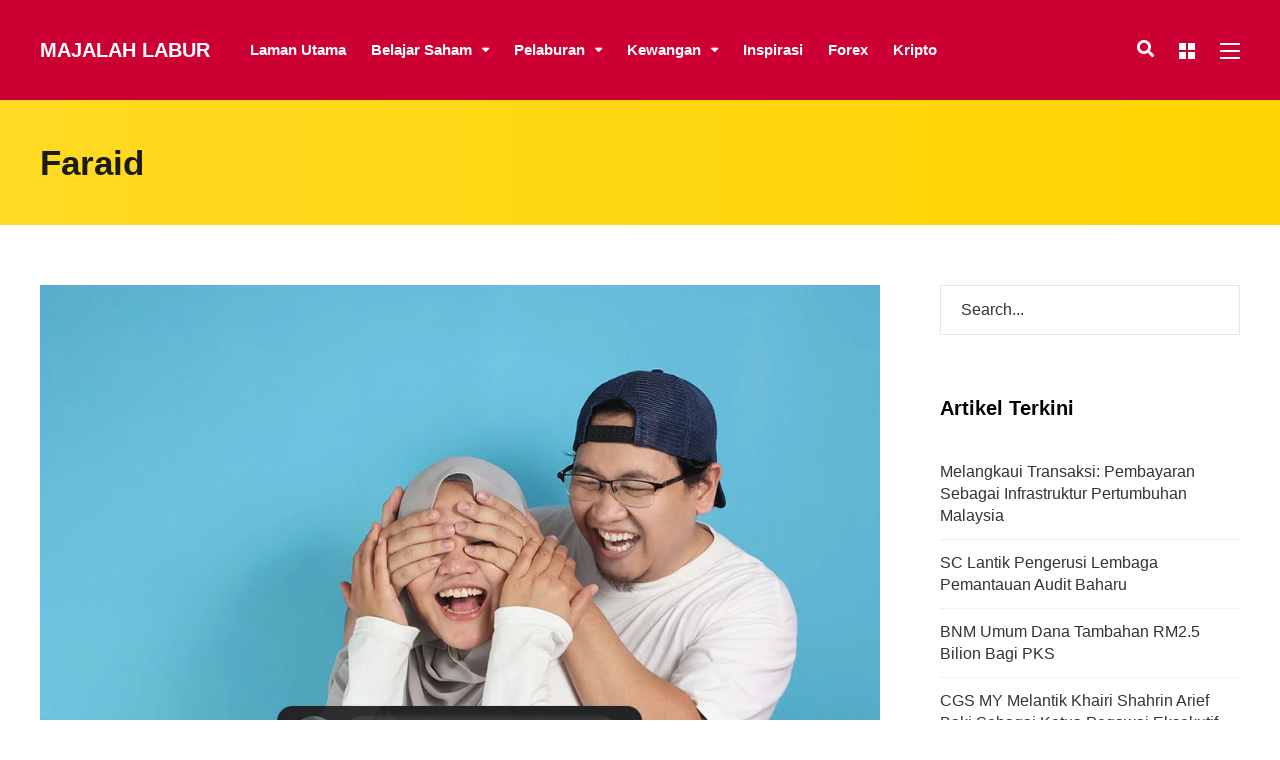

--- FILE ---
content_type: text/html; charset=UTF-8
request_url: https://www.majalahlabur.com/tag/faraid/
body_size: 16056
content:
<!DOCTYPE html><html lang="en-US" prefix="og: http://ogp.me/ns#"><head><script data-no-optimize="1">var litespeed_docref=sessionStorage.getItem("litespeed_docref");litespeed_docref&&(Object.defineProperty(document,"referrer",{get:function(){return litespeed_docref}}),sessionStorage.removeItem("litespeed_docref"));</script> <meta name="google-site-verification" content="NDTmZ10dhSljOI97f0o0jzGqrdvW1yUKPYqab04x2to" /><meta name="google-site-verification" content="g0zHOLCTCQbRYQ8hJbj6C3NhWLBhID4XDCYHY4VzoUQ" /><meta charset="UTF-8"><meta name="viewport" content="width=device-width, initial-scale=1, maximum-scale=1"><meta name="format-detection" content="telephone=no"><meta name="theme-color" content="#cc0033"><link rel="profile" href="https://gmpg.org/xfn/11"><link rel="pingback" href="https://www.majalahlabur.com/xmlrpc.php"><meta name='robots' content='index, follow, max-image-preview:large, max-snippet:-1, max-video-preview:-1' /><meta property="og:locale" content="en_US" /><meta property="og:type" content="object" /><meta property="og:title" content="Faraid" /><meta property="og:url" content="https://www.majalahlabur.com/tag/faraid/" /><meta property="og:site_name" content="Majalah Labur" /><title>Faraid Archives - Majalah Labur</title><link rel="canonical" href="https://www.majalahlabur.com/tag/faraid/" /><meta property="og:locale" content="en_US" /><meta property="og:type" content="article" /><meta property="og:title" content="Faraid Archives - Majalah Labur" /><meta property="og:url" content="https://www.majalahlabur.com/tag/faraid/" /><meta property="og:site_name" content="Majalah Labur" /><meta property="og:image" content="https://www.majalahlabur.com/wp-content/uploads/2016/12/pelaburan-malaysia.jpg" /><meta property="og:image:width" content="800" /><meta property="og:image:height" content="531" /><meta property="og:image:type" content="image/jpeg" /><meta name="twitter:card" content="summary_large_image" /><meta name="twitter:site" content="@majalahlabur" /> <script type="application/ld+json" class="yoast-schema-graph">{"@context":"https://schema.org","@graph":[{"@type":"CollectionPage","@id":"https://www.majalahlabur.com/tag/faraid/","url":"https://www.majalahlabur.com/tag/faraid/","name":"Faraid Archives - Majalah Labur","isPartOf":{"@id":"https://www.majalahlabur.com/#website"},"primaryImageOfPage":{"@id":"https://www.majalahlabur.com/tag/faraid/#primaryimage"},"image":{"@id":"https://www.majalahlabur.com/tag/faraid/#primaryimage"},"thumbnailUrl":"https://www.majalahlabur.com/wp-content/uploads/2024/02/240301-MajalahLabur-Faraid-Isteri-Kedua.jpg","breadcrumb":{"@id":"https://www.majalahlabur.com/tag/faraid/#breadcrumb"},"inLanguage":"en-US"},{"@type":"ImageObject","inLanguage":"en-US","@id":"https://www.majalahlabur.com/tag/faraid/#primaryimage","url":"https://www.majalahlabur.com/wp-content/uploads/2024/02/240301-MajalahLabur-Faraid-Isteri-Kedua.jpg","contentUrl":"https://www.majalahlabur.com/wp-content/uploads/2024/02/240301-MajalahLabur-Faraid-Isteri-Kedua.jpg","width":1060,"height":800},{"@type":"BreadcrumbList","@id":"https://www.majalahlabur.com/tag/faraid/#breadcrumb","itemListElement":[{"@type":"ListItem","position":1,"name":"Home","item":"https://www.majalahlabur.com/"},{"@type":"ListItem","position":2,"name":"Faraid"}]},{"@type":"WebSite","@id":"https://www.majalahlabur.com/#website","url":"https://www.majalahlabur.com/","name":"Majalah Labur","description":"Invest in Yourself!","potentialAction":[{"@type":"SearchAction","target":{"@type":"EntryPoint","urlTemplate":"https://www.majalahlabur.com/?s={search_term_string}"},"query-input":{"@type":"PropertyValueSpecification","valueRequired":true,"valueName":"search_term_string"}}],"inLanguage":"en-US"}]}</script> <link rel='dns-prefetch' href='//fonts.googleapis.com' /><link rel='dns-prefetch' href='//cdnjs.cloudflare.com' /><link rel="alternate" type="application/rss+xml" title="Majalah Labur &raquo; Feed" href="https://www.majalahlabur.com/feed/" /><link rel="alternate" type="application/rss+xml" title="Majalah Labur &raquo; Comments Feed" href="https://www.majalahlabur.com/comments/feed/" /> <script id="wpp-js" type="litespeed/javascript" data-src="https://www.majalahlabur.com/wp-content/plugins/wordpress-popular-posts/assets/js/wpp.min.js?ver=7.3.6" data-sampling="0" data-sampling-rate="100" data-api-url="https://www.majalahlabur.com/wp-json/wordpress-popular-posts" data-post-id="0" data-token="c0969793c9" data-lang="0" data-debug="0"></script> <link rel="alternate" type="application/rss+xml" title="Majalah Labur &raquo; Faraid Tag Feed" href="https://www.majalahlabur.com/tag/faraid/feed/" /><link data-optimized="2" rel="stylesheet" href="https://www.majalahlabur.com/wp-content/litespeed/css/4dcecf2e1ab8005b09d03369ce4153b2.css?ver=490c1" /> <script type="litespeed/javascript" data-src="https://www.majalahlabur.com/wp-includes/js/jquery/jquery.min.js?ver=3.7.1" id="jquery-core-js"></script> <script></script><link rel="https://api.w.org/" href="https://www.majalahlabur.com/wp-json/" /><link rel="alternate" title="JSON" type="application/json" href="https://www.majalahlabur.com/wp-json/wp/v2/tags/166" /><link rel="EditURI" type="application/rsd+xml" title="RSD" href="https://www.majalahlabur.com/xmlrpc.php?rsd" /><meta name="generator" content="WordPress 6.8.3" /><meta property="fb:pages" content="210458166031406" /><meta name="generator" content="Powered by WPBakery Page Builder - drag and drop page builder for WordPress."/><link rel="icon" href="https://www.majalahlabur.com/wp-content/uploads/2017/05/cropped-ML-32x32.png" sizes="32x32" /><link rel="icon" href="https://www.majalahlabur.com/wp-content/uploads/2017/05/cropped-ML-192x192.png" sizes="192x192" /><link rel="apple-touch-icon" href="https://www.majalahlabur.com/wp-content/uploads/2017/05/cropped-ML-180x180.png" /><meta name="msapplication-TileImage" content="https://www.majalahlabur.com/wp-content/uploads/2017/05/cropped-ML-270x270.png" />
<noscript><style>.wpb_animate_when_almost_visible { opacity: 1; }</style></noscript><noscript>
<img src="http://b.scorecardresearch.com/p?c1=2&c2=24610010&cv=2.0&cj=1" />
</noscript>
 <script type="litespeed/javascript" data-src="https://pagead2.googlesyndication.com/pagead/js/adsbygoogle.js?client=ca-pub-7090331695660510"
     crossorigin="anonymous"></script> <noscript><img src="https://d5nxst8fruw4z.cloudfront.net/atrk.gif?account=cgxzo1IWx810Y8" style="display:none" height="1" width="1" alt="" /></noscript></head><body class="archive tag tag-faraid tag-166 wp-theme-mag sticky-sidebar wpb-js-composer js-comp-ver-8.0.1 vc_responsive" id="site-body" itemscope itemtype="http://schema.org/WebPage"><div id="wrapper"><header id="mobile-site-header" class="mobile-header"><div id="mobile-site-logo"><h1 class="site-title"><a href="https://www.majalahlabur.com/" title="Majalah Labur" rel="home">Majalah Labur</a></h1></div>
<a href="#mobile-site-navigation" class="toggle-mobile-menu"><i class="fa fa-bars"></i></a></header><header id="site-header" class="" itemscope itemtype="http://schema.org/WPHeader"><div id="header-wrapper"><div id="header-container" class="clearfix"><div id="site-logo"><h1 class="site-title"><a href="https://www.majalahlabur.com/" title="Majalah Labur" rel="home">Majalah Labur</a></h1></div><div id="site-navigation" itemscope itemtype="http://schema.org/SiteNavigationElement"><nav id="primary-navigation" class="menu-container"><ul id="menu-menu-utama" class="menu"><li id="menu-item-16" class="menu-item menu-item-type-custom menu-item-object-custom menu-item-home menu-item-16"><a href="https://www.majalahlabur.com/">Laman Utama</a></li><li id="menu-item-255" class="menu-item menu-item-type-taxonomy menu-item-object-category menu-item-has-children menu-item-255"><a href="https://www.majalahlabur.com/category/saham/">Belajar Saham</a><ul class="sub-menu"><li id="menu-item-13360" class="menu-item menu-item-type-custom menu-item-object-custom menu-item-13360"><a href="https://www.majalahlabur.com/saham/intro-kepada-pelaburan-saham-di-bursa-malaysia/">Beginner</a></li><li id="menu-item-43040" class="menu-item menu-item-type-custom menu-item-object-custom menu-item-43040"><a href="https://www.majalahlabur.com/category/saham/technical-analysis/">Teknikal Analisis (Asas)</a></li><li id="menu-item-43046" class="menu-item menu-item-type-custom menu-item-object-custom menu-item-43046"><a href="https://thekapital.my/">Teknikal Analisis (Advance)</a></li><li id="menu-item-52825" class="menu-item menu-item-type-custom menu-item-object-custom menu-item-52825"><a href="https://www.majalahlabur.com/category/saham/saham-global/">Saham Global</a></li><li id="menu-item-52789" class="menu-item menu-item-type-custom menu-item-object-custom menu-item-52789"><a href="https://thekapital.onpay.my/">E-Book Saham</a></li></ul></li><li id="menu-item-1794" class="menu-item menu-item-type-taxonomy menu-item-object-category menu-item-has-children menu-item-1794"><a href="https://www.majalahlabur.com/category/pelaburan/">Pelaburan</a><ul class="sub-menu"><li id="menu-item-46977" class="menu-item menu-item-type-taxonomy menu-item-object-category menu-item-46977"><a href="https://www.majalahlabur.com/category/pelaburan/emas/">Emas</a></li><li id="menu-item-260" class="menu-item menu-item-type-taxonomy menu-item-object-category menu-item-260"><a href="https://www.majalahlabur.com/category/saham-amanah/">Unit Trust</a></li><li id="menu-item-634" class="menu-item menu-item-type-taxonomy menu-item-object-category menu-item-634"><a href="https://www.majalahlabur.com/category/pelaburan-hartanah/">Hartanah</a></li><li id="menu-item-61633" class="menu-item menu-item-type-custom menu-item-object-custom menu-item-61633"><a href="https://www.majalahlabur.com/tag/sukuk/">Sukuk</a></li></ul></li><li id="menu-item-656" class="menu-item menu-item-type-taxonomy menu-item-object-category menu-item-has-children menu-item-656"><a href="https://www.majalahlabur.com/category/kewangan/">Kewangan</a><ul class="sub-menu"><li id="menu-item-39770" class="menu-item menu-item-type-taxonomy menu-item-object-category menu-item-39770"><a href="https://www.majalahlabur.com/category/kewangan/ilmu-perancangan-harta/">Ilmu Perancangan Harta</a></li><li id="menu-item-269" class="menu-item menu-item-type-taxonomy menu-item-object-category menu-item-269"><a href="https://www.majalahlabur.com/category/takaful/">Takaful</a></li><li id="menu-item-12885" class="menu-item menu-item-type-taxonomy menu-item-object-category menu-item-12885"><a href="https://www.majalahlabur.com/category/kewangan/pembiayaan/">Pembiayaan</a></li><li id="menu-item-3680" class="menu-item menu-item-type-taxonomy menu-item-object-category menu-item-3680"><a href="https://www.majalahlabur.com/category/kewangan/bisnes/">Bisnes</a></li><li id="menu-item-3668" class="menu-item menu-item-type-taxonomy menu-item-object-category menu-item-3668"><a href="https://www.majalahlabur.com/category/kewangan/cukai/">Cukai</a></li><li id="menu-item-64675" class="menu-item menu-item-type-taxonomy menu-item-object-category menu-item-64675"><a href="https://www.majalahlabur.com/category/zakat/">Zakat</a></li><li id="menu-item-61517" class="menu-item menu-item-type-custom menu-item-object-custom menu-item-61517"><a href="https://www.majalahlabur.com/tag/kad-kredit/">kad Kredit</a></li></ul></li><li id="menu-item-1963" class="menu-item menu-item-type-taxonomy menu-item-object-category menu-item-1963"><a href="https://www.majalahlabur.com/category/inspirasi/">Inspirasi</a></li><li id="menu-item-39207" class="menu-item menu-item-type-taxonomy menu-item-object-category menu-item-39207"><a href="https://www.majalahlabur.com/category/forex/">Forex</a></li><li id="menu-item-43037" class="menu-item menu-item-type-taxonomy menu-item-object-category menu-item-43037"><a href="https://www.majalahlabur.com/category/kripto/">Kripto</a></li></ul></nav><div class="site-links">
<button class="toggle-header-search search_button" type="button">
<i class="fa fa-search"></i>
</button><div class="overlay-toggle-wrapper"><div class="toggle-overlay-sidebar">
<span></span>
<span></span></div></div><div class="menu-toggle-wrapper"><div class="toggle-main-menu">
<span></span>
<span></span>
<span></span></div></div></div></div><div class="header-search"><div class="searchform-wrapper"><form method="get" class="searchform" action="https://www.majalahlabur.com/">
<input onfocus="this.value=''" onblur="this.value='Type and hit enter to search ...'" type="text" value="Search..." name="s" class="search-input" /></form></div><div class="toggle-header-search">
<span></span>
<span></span></div></div></div></div></header><div id="site-navigation-side"><div class="menu-toggle-wrapper"><div class="toggle-main-menu open">
<span></span>
<span></span></div></div><nav id="side-navigation" class="menu-container" itemscope="itemscope" itemtype="http://schema.org/SiteNavigationElement"><ul id="menu-side-menu" class="menu"><li id="menu-item-12740" class="menu-item menu-item-type-post_type menu-item-object-page menu-item-home menu-item-12740"><a href="https://www.majalahlabur.com/">Laman Utama</a></li><li id="menu-item-12742" class="menu-item menu-item-type-post_type menu-item-object-page menu-item-12742"><a href="https://www.majalahlabur.com/our-team/">Tim Majalah Labur</a></li><li id="menu-item-12854" class="menu-item menu-item-type-post_type menu-item-object-page menu-item-12854"><a href="https://www.majalahlabur.com/hubungi-kami/">Sertai Kami</a></li><li id="menu-item-12743" class="menu-item menu-item-type-post_type menu-item-object-page menu-item-12743"><a href="https://www.majalahlabur.com/contacts/">Hubungi</a></li></ul></nav><div id="menu-sidebar"><div id="mnky_article_block_widget-6" class="widget widget_mnky_article_block_widget"><h3 class="widget-title">Artikel Terkini</h3><div class="mnky-posts clearfix mp-layout-4 column-count-1 mp-widget" data-id="" ><div itemscope itemtype="http://schema.org/Article" class="clearfix mp-container  mp-post-1"><div class="mp-inner-container"><div class="mp-content-container"><div class="mp-header mp-element"><h2 class="mp-title" ><a itemprop="mainEntityOfPage" href="https://www.majalahlabur.com/ekonomi/melangkaui-transaksi-pembayaran-sebagai-infrastruktur-pertumbuhan-malaysia/" title="View Melangkaui Transaksi: Pembayaran Sebagai Infrastruktur Pertumbuhan Malaysia" rel="bookmark"><span itemprop="headline" >Melangkaui Transaksi: Pembayaran Sebagai Infrastruktur Pertumbuhan Malaysia</span></a></h2></div><div class="hidden-meta" itemprop="author" itemscope itemtype="http://schema.org/Person"><meta itemprop="name" content="Majalah Labur"></div><time datetime="2026-01-07T09:21:20+08:00" itemprop="datePublished"></time><time class="meta-date-modified" datetime="2026-01-07T09:21:22+08:00" itemprop="dateModified"></time><div class="hidden-meta" itemprop="publisher" itemscope itemtype="https://schema.org/Organization"><div class="hidden-meta" itemprop="logo" itemscope itemtype="https://schema.org/ImageObject"><meta itemprop="url" content=""><meta itemprop="width" content=""><meta itemprop="height" content=""></div><meta itemprop="name" content="Majalah Labur"></div></div></div></div><div itemscope itemtype="http://schema.org/Article" class="clearfix mp-container  mp-post-2"><div class="mp-inner-container"><a href="https://www.majalahlabur.com/hebahan/sc-lantik-pengerusi-lembaga-pemantauan-audit-baharu/" class="mp-image-url" rel="bookmark"><div class="mp-image" itemprop="image" itemscope itemtype="https://schema.org/ImageObject"><img data-lazyloaded="1" src="[data-uri]" width="100" height="100" data-src="https://www.majalahlabur.com/wp-content/uploads/2022/09/Suruhanjaya-sekuriti-100x100.png" class="attachment-mnky_size-100x100 size-mnky_size-100x100 wp-post-image" alt="" decoding="async" data-srcset="https://www.majalahlabur.com/wp-content/uploads/2022/09/Suruhanjaya-sekuriti-100x100.png 100w, https://www.majalahlabur.com/wp-content/uploads/2022/09/Suruhanjaya-sekuriti-150x150.png 150w, https://www.majalahlabur.com/wp-content/uploads/2022/09/Suruhanjaya-sekuriti-200x200.png 200w" data-sizes="(max-width: 100px) 100vw, 100px" /><meta itemprop="url" content="https://www.majalahlabur.com/wp-content/uploads/2022/09/Suruhanjaya-sekuriti.png"><meta itemprop="width" content="1200"><meta itemprop="height" content="628"></div></a><div class="mp-content-container"><div class="mp-header mp-element"><h2 class="mp-title" ><a itemprop="mainEntityOfPage" href="https://www.majalahlabur.com/hebahan/sc-lantik-pengerusi-lembaga-pemantauan-audit-baharu/" title="View SC Lantik Pengerusi Lembaga Pemantauan Audit Baharu" rel="bookmark"><span itemprop="headline" >SC Lantik Pengerusi Lembaga Pemantauan Audit Baharu</span></a></h2></div><div class="hidden-meta" itemprop="author" itemscope itemtype="http://schema.org/Person"><meta itemprop="name" content="Majalah Labur"></div><time datetime="2026-01-06T17:06:31+08:00" itemprop="datePublished"></time><time class="meta-date-modified" datetime="2026-01-07T09:11:23+08:00" itemprop="dateModified"></time><div class="hidden-meta" itemprop="image" itemscope itemtype="https://schema.org/ImageObject"><meta itemprop="url" content="https://www.majalahlabur.com/wp-content/uploads/2022/09/Suruhanjaya-sekuriti.png"><meta itemprop="width" content="1200"><meta itemprop="height" content="628"></div><div class="hidden-meta" itemprop="publisher" itemscope itemtype="https://schema.org/Organization"><div class="hidden-meta" itemprop="logo" itemscope itemtype="https://schema.org/ImageObject"><meta itemprop="url" content=""><meta itemprop="width" content=""><meta itemprop="height" content=""></div><meta itemprop="name" content="Majalah Labur"></div></div></div></div><div itemscope itemtype="http://schema.org/Article" class="clearfix mp-container  mp-post-3"><div class="mp-inner-container"><a href="https://www.majalahlabur.com/ekonomi/bnm-umum-dana-tambahan-rm2-5-bilion-bagi-pks/" class="mp-image-url" rel="bookmark"><div class="mp-image" itemprop="image" itemscope itemtype="https://schema.org/ImageObject"><img data-lazyloaded="1" src="[data-uri]" width="100" height="100" data-src="https://www.majalahlabur.com/wp-content/uploads/2022/08/iStock-1007247558-100x100.jpeg" class="attachment-mnky_size-100x100 size-mnky_size-100x100 wp-post-image" alt="" decoding="async" data-srcset="https://www.majalahlabur.com/wp-content/uploads/2022/08/iStock-1007247558-100x100.jpeg 100w, https://www.majalahlabur.com/wp-content/uploads/2022/08/iStock-1007247558-150x150.jpeg 150w, https://www.majalahlabur.com/wp-content/uploads/2022/08/iStock-1007247558-200x200.jpeg 200w" data-sizes="(max-width: 100px) 100vw, 100px" /><meta itemprop="url" content="https://www.majalahlabur.com/wp-content/uploads/2022/08/iStock-1007247558-scaled.jpeg"><meta itemprop="width" content="2560"><meta itemprop="height" content="1666"></div></a><div class="mp-content-container"><div class="mp-header mp-element"><h2 class="mp-title" ><a itemprop="mainEntityOfPage" href="https://www.majalahlabur.com/ekonomi/bnm-umum-dana-tambahan-rm2-5-bilion-bagi-pks/" title="View BNM Umum Dana Tambahan RM2.5 Bilion Bagi PKS" rel="bookmark"><span itemprop="headline" >BNM Umum Dana Tambahan RM2.5 Bilion Bagi PKS</span></a></h2></div><div class="hidden-meta" itemprop="author" itemscope itemtype="http://schema.org/Person"><meta itemprop="name" content="Majalah Labur"></div><time datetime="2026-01-06T15:21:25+08:00" itemprop="datePublished"></time><time class="meta-date-modified" datetime="2026-01-06T15:21:27+08:00" itemprop="dateModified"></time><div class="hidden-meta" itemprop="image" itemscope itemtype="https://schema.org/ImageObject"><meta itemprop="url" content="https://www.majalahlabur.com/wp-content/uploads/2022/08/iStock-1007247558-scaled.jpeg"><meta itemprop="width" content="2560"><meta itemprop="height" content="1666"></div><div class="hidden-meta" itemprop="publisher" itemscope itemtype="https://schema.org/Organization"><div class="hidden-meta" itemprop="logo" itemscope itemtype="https://schema.org/ImageObject"><meta itemprop="url" content=""><meta itemprop="width" content=""><meta itemprop="height" content=""></div><meta itemprop="name" content="Majalah Labur"></div></div></div></div></div></div><div id="custom_html-13" class="widget_text widget widget_custom_html"><h3 class="widget-title">Social Connect</h3><div class="textwidget custom-html-widget"><a href="https://www.facebook.com/majalahlabur" target="_blank" ><span class="mnky-font-icon change-color" style="color:#ffffff;"><i class="fa fa-facebook-square" style="font-size:28px; color:rgba(255,255,255,0.75); padding-left:0px; padding-right:15px;"></i></span></a><a href="https://twitter.com/majalahlabur" target="_blank" ><span class="mnky-font-icon change-color" style="color:#ffffff;"><i class="fa fa-twitter-square" style="font-size:28px; color:rgba(255,255,255,0.75); padding-left:0px; padding-right:15px;"></i></span></a><a href="https://www.youtube.com/channel/UC5wC_XY9PN5C8XuNYiSGECg?disable_polymer=true" target="_blank"><span class="mnky-font-icon change-color" style="color:#ffffff;"><i class="fa fa-youtube-square" style="font-size:28px; color:rgba(255,255,255,0.75); padding-left:0px; padding-right:15px;"></i></span></a><a href="https://t.me/majalahlabur" target="_blank"><span class="mnky-font-icon change-color" style="color:#ffffff;"><i class="fa fa-telegram" style="font-size:28px; color:rgba(255,255,255,0.75); padding-left:0px; padding-right:15px;"></i></span></a></div></div></div></div><header class="page-header clearfix"><div class="page-header-inner"><h1>
Faraid</h1></div></header><div id="main" class="clearfix"><div id="container"><div id="content" class="float-left with-sidebar"><div class="archive-container clearfix"><article itemtype="http://schema.org/Article" itemscope="" id="post-66726" class="archive-layout clearfix archive-style-1 layout-one-column post-66726 post type-post status-publish format-standard has-post-thumbnail hentry category-halal-haram tag-faraid tag-harta-pusaka tag-isteri-kedua tag-mufti" >
<a class="post-preview" href="https://www.majalahlabur.com/halal-haram/bahagian-faraid-isteri-kedua-yang-tidak-mempunyai-anak-dengan-suami/" target="_self" rel="bookmark"><div itemprop="image" itemscope itemtype="https://schema.org/ImageObject"><img data-lazyloaded="1" src="[data-uri]" width="1060" height="800" data-src="https://www.majalahlabur.com/wp-content/uploads/2024/02/240301-MajalahLabur-Faraid-Isteri-Kedua.jpg.webp" class="attachment-mnky_size-1200x800 size-mnky_size-1200x800 wp-post-image" alt="" decoding="async" fetchpriority="high" data-srcset="https://www.majalahlabur.com/wp-content/uploads/2024/02/240301-MajalahLabur-Faraid-Isteri-Kedua.jpg.webp 1060w, https://www.majalahlabur.com/wp-content/uploads/2024/02/240301-MajalahLabur-Faraid-Isteri-Kedua-300x226.jpg.webp 300w, https://www.majalahlabur.com/wp-content/uploads/2024/02/240301-MajalahLabur-Faraid-Isteri-Kedua-700x528.jpg.webp 700w, https://www.majalahlabur.com/wp-content/uploads/2024/02/240301-MajalahLabur-Faraid-Isteri-Kedua-768x580.jpg.webp 768w" data-sizes="(max-width: 1060px) 100vw, 1060px" /><meta itemprop="url" content="https://www.majalahlabur.com/wp-content/uploads/2024/02/240301-MajalahLabur-Faraid-Isteri-Kedua.jpg"><meta itemprop="width" content="1060"><meta itemprop="height" content="800"></div></a><div class="entry-category"><a href="https://www.majalahlabur.com/category/halal-haram/" rel="category tag">Halal Haram</a></div><header class="post-entry-header"><h2 class="entry-title"><a itemprop="mainEntityOfPage" href="https://www.majalahlabur.com/halal-haram/bahagian-faraid-isteri-kedua-yang-tidak-mempunyai-anak-dengan-suami/" target="_self" title="View Bahagian Faraid Isteri Kedua Yang Tidak Mempunyai Anak Dengan Suami" rel="bookmark"><span itemprop="headline">Bahagian Faraid Isteri Kedua Yang Tidak Mempunyai Anak Dengan Suami</span></a></h2></header><div class="entry-meta-blog"><a class="meta-author url" href="https://www.majalahlabur.com/author/majalahlabur/" title="View all posts by Majalah Labur" rel="author"><span itemprop="author" itemscope itemtype="http://schema.org/Person"><span itemprop="name">Majalah Labur</span></span></a><a href="https://www.majalahlabur.com/halal-haram/bahagian-faraid-isteri-kedua-yang-tidak-mempunyai-anak-dengan-suami/" class="meta-date-link" title="View Bahagian Faraid Isteri Kedua Yang Tidak Mempunyai Anak Dengan Suami"><span class="meta-date"><time class="published" datetime="2024-02-24T16:32:58+08:00" itemprop="datePublished">February 24, 2024 4:32 pm</time><time class="meta-date-modified updated" datetime="2024-02-24T16:32:58+08:00" itemprop="dateModified">February 24, 2024</time></span></a></div><div itemprop="articleBody" class="entry-summary"><p>Isteri kedua dapat sama dengan isteri pertama?</p></div><div class="hidden-meta" itemprop="publisher" itemscope itemtype="https://schema.org/Organization"><div class="hidden-meta" itemprop="logo" itemscope itemtype="https://schema.org/ImageObject"><meta itemprop="url" content=""><meta itemprop="width" content=""><meta itemprop="height" content=""></div><meta itemprop="name" content="Majalah Labur"></div></article><article itemtype="http://schema.org/Article" itemscope="" id="post-39456" class="archive-layout clearfix archive-style-1 layout-one-column post-39456 post type-post status-publish format-standard has-post-thumbnail hentry category-ilmu-perancangan-harta tag-faraid" >
<a class="post-preview" href="https://www.majalahlabur.com/kewangan/ilmu-perancangan-harta/elak-makan-duit-haram-penama-kwsp-perlu-agih-ikut-faraid/" target="_self" rel="bookmark"><div itemprop="image" itemscope itemtype="https://schema.org/ImageObject"><img data-lazyloaded="1" src="[data-uri]" width="800" height="600" data-src="https://www.majalahlabur.com/wp-content/uploads/2020/03/ML-KWSP-bangunan-1-800x600-1.png.webp" class="attachment-mnky_size-1200x800 size-mnky_size-1200x800 wp-post-image" alt="" decoding="async" data-srcset="https://www.majalahlabur.com/wp-content/uploads/2020/03/ML-KWSP-bangunan-1-800x600-1.png.webp 800w, https://www.majalahlabur.com/wp-content/uploads/2020/03/ML-KWSP-bangunan-1-800x600-1-300x225.png 300w, https://www.majalahlabur.com/wp-content/uploads/2020/03/ML-KWSP-bangunan-1-800x600-1-700x525.png 700w, https://www.majalahlabur.com/wp-content/uploads/2020/03/ML-KWSP-bangunan-1-800x600-1-768x576.png 768w" data-sizes="(max-width: 800px) 100vw, 800px" /><meta itemprop="url" content="https://www.majalahlabur.com/wp-content/uploads/2020/03/ML-KWSP-bangunan-1-800x600-1.png"><meta itemprop="width" content="800"><meta itemprop="height" content="600"></div></a><div class="entry-category"><a href="https://www.majalahlabur.com/category/kewangan/ilmu-perancangan-harta/" rel="category tag">Ilmu Perancangan Harta</a></div><header class="post-entry-header"><h2 class="entry-title"><a itemprop="mainEntityOfPage" href="https://www.majalahlabur.com/kewangan/ilmu-perancangan-harta/elak-makan-duit-haram-penama-kwsp-perlu-agih-ikut-faraid/" target="_self" title="View Elak Makan Duit Haram, Penama KWSP Perlu Agih Ikut Faraid" rel="bookmark"><span itemprop="headline">Elak Makan Duit Haram, Penama KWSP Perlu Agih Ikut Faraid</span></a></h2></header><div class="entry-meta-blog"><a class="meta-author url" href="https://www.majalahlabur.com/author/fakhrur-radzi/" title="View all posts by Fakhrur Radzi" rel="author"><span itemprop="author" itemscope itemtype="http://schema.org/Person"><span itemprop="name">Fakhrur Radzi</span></span></a><a href="https://www.majalahlabur.com/kewangan/ilmu-perancangan-harta/elak-makan-duit-haram-penama-kwsp-perlu-agih-ikut-faraid/" class="meta-date-link" title="View Elak Makan Duit Haram, Penama KWSP Perlu Agih Ikut Faraid"><span class="meta-date"><time class="published" datetime="2020-12-07T08:50:14+08:00" itemprop="datePublished">December 7, 2020 8:50 am</time><time class="meta-date-modified updated" datetime="2020-12-19T20:39:39+08:00" itemprop="dateModified">December 19, 2020</time></span></a></div><div itemprop="articleBody" class="entry-summary"><p>Masih ramai yang menyangka bahawa penama bagi akaun KWSP si mati adalah pemilik mutlak wang simpanan tersebut</p></div><div class="hidden-meta" itemprop="publisher" itemscope itemtype="https://schema.org/Organization"><div class="hidden-meta" itemprop="logo" itemscope itemtype="https://schema.org/ImageObject"><meta itemprop="url" content=""><meta itemprop="width" content=""><meta itemprop="height" content=""></div><meta itemprop="name" content="Majalah Labur"></div></article><article itemtype="http://schema.org/Article" itemscope="" id="post-27658" class="archive-layout clearfix archive-style-1 layout-one-column post-27658 post type-post status-publish format-standard has-post-thumbnail hentry category-ilmu-perancangan-harta tag-faraid" >
<a class="post-preview" href="https://www.majalahlabur.com/kewangan/ilmu-perancangan-harta/kenapa-perlu-hibah-harta-berbanding-mengikut-faraid/" target="_self" rel="bookmark"><div itemprop="image" itemscope itemtype="https://schema.org/ImageObject"><img data-lazyloaded="1" src="[data-uri]" width="800" height="533" data-src="https://www.majalahlabur.com/wp-content/uploads/2020/12/pexels-c-technical-5971243.jpg" class="attachment-mnky_size-1200x800 size-mnky_size-1200x800 wp-post-image" alt="" decoding="async" data-srcset="https://www.majalahlabur.com/wp-content/uploads/2020/12/pexels-c-technical-5971243.jpg 800w, https://www.majalahlabur.com/wp-content/uploads/2020/12/pexels-c-technical-5971243-300x200.jpg 300w, https://www.majalahlabur.com/wp-content/uploads/2020/12/pexels-c-technical-5971243-700x466.jpg 700w, https://www.majalahlabur.com/wp-content/uploads/2020/12/pexels-c-technical-5971243-768x512.jpg 768w, https://www.majalahlabur.com/wp-content/uploads/2020/12/pexels-c-technical-5971243-600x400.jpg 600w, https://www.majalahlabur.com/wp-content/uploads/2020/12/pexels-c-technical-5971243-20x13.jpg 20w" data-sizes="(max-width: 800px) 100vw, 800px" /><meta itemprop="url" content="https://www.majalahlabur.com/wp-content/uploads/2020/12/pexels-c-technical-5971243.jpg"><meta itemprop="width" content="800"><meta itemprop="height" content="533"></div></a><div class="entry-category"><a href="https://www.majalahlabur.com/category/kewangan/ilmu-perancangan-harta/" rel="category tag">Ilmu Perancangan Harta</a></div><header class="post-entry-header"><h2 class="entry-title"><a itemprop="mainEntityOfPage" href="https://www.majalahlabur.com/kewangan/ilmu-perancangan-harta/kenapa-perlu-hibah-harta-berbanding-mengikut-faraid/" target="_self" title="View Kenapa Perlu Hibah Harta Berbanding Mengikut Faraid?" rel="bookmark"><span itemprop="headline">Kenapa Perlu Hibah Harta Berbanding Mengikut Faraid?</span></a></h2></header><div class="entry-meta-blog"><a class="meta-author url" href="https://www.majalahlabur.com/author/eza-ezamie/" title="View all posts by Eza" rel="author"><span itemprop="author" itemscope itemtype="http://schema.org/Person"><span itemprop="name">Eza</span></span></a><a href="https://www.majalahlabur.com/kewangan/ilmu-perancangan-harta/kenapa-perlu-hibah-harta-berbanding-mengikut-faraid/" class="meta-date-link" title="View Kenapa Perlu Hibah Harta Berbanding Mengikut Faraid?"><span class="meta-date"><time class="published" datetime="2020-12-02T08:56:06+08:00" itemprop="datePublished">December 2, 2020 8:56 am</time><time class="meta-date-modified updated" datetime="2022-05-29T10:00:30+08:00" itemprop="dateModified">May 29, 2022</time></span></a></div><div itemprop="articleBody" class="entry-summary"><p>Faraid kan dah ada, jadi mengapa kita perlu buat hibah?</p></div><div class="hidden-meta" itemprop="publisher" itemscope itemtype="https://schema.org/Organization"><div class="hidden-meta" itemprop="logo" itemscope itemtype="https://schema.org/ImageObject"><meta itemprop="url" content=""><meta itemprop="width" content=""><meta itemprop="height" content=""></div><meta itemprop="name" content="Majalah Labur"></div></article><article itemtype="http://schema.org/Article" itemscope="" id="post-37947" class="archive-layout clearfix archive-style-1 layout-one-column post-37947 post type-post status-publish format-standard has-post-thumbnail hentry category-ilmu-perancangan-harta tag-faraid" >
<a class="post-preview" href="https://www.majalahlabur.com/kewangan/ilmu-perancangan-harta/bolehkah-kita-agih-harta-pusaka-sama-rata-tanpa-mengikut-hukum-faraid/" target="_self" rel="bookmark"><div itemprop="image" itemscope itemtype="https://schema.org/ImageObject"><img data-lazyloaded="1" src="[data-uri]" width="800" height="417" data-src="https://www.majalahlabur.com/wp-content/uploads/2020/10/201026-majalah-labur.png" class="attachment-mnky_size-1200x800 size-mnky_size-1200x800 wp-post-image" alt="" decoding="async" loading="lazy" data-srcset="https://www.majalahlabur.com/wp-content/uploads/2020/10/201026-majalah-labur.png 800w, https://www.majalahlabur.com/wp-content/uploads/2020/10/201026-majalah-labur-300x156.png 300w, https://www.majalahlabur.com/wp-content/uploads/2020/10/201026-majalah-labur-700x365.png 700w, https://www.majalahlabur.com/wp-content/uploads/2020/10/201026-majalah-labur-768x400.png 768w" data-sizes="auto, (max-width: 800px) 100vw, 800px" /><meta itemprop="url" content="https://www.majalahlabur.com/wp-content/uploads/2020/10/201026-majalah-labur.png"><meta itemprop="width" content="800"><meta itemprop="height" content="417"></div></a><div class="entry-category"><a href="https://www.majalahlabur.com/category/kewangan/ilmu-perancangan-harta/" rel="category tag">Ilmu Perancangan Harta</a></div><header class="post-entry-header"><h2 class="entry-title"><a itemprop="mainEntityOfPage" href="https://www.majalahlabur.com/kewangan/ilmu-perancangan-harta/bolehkah-kita-agih-harta-pusaka-sama-rata-tanpa-mengikut-hukum-faraid/" target="_self" title="View Bolehkah Kita Agih Harta Pusaka Sama Rata, Tanpa Mengikut Hukum Faraid?" rel="bookmark"><span itemprop="headline">Bolehkah Kita Agih Harta Pusaka Sama Rata, Tanpa Mengikut Hukum Faraid?</span></a></h2></header><div class="entry-meta-blog"><a class="meta-author url" href="https://www.majalahlabur.com/author/eza-ezamie/" title="View all posts by Eza" rel="author"><span itemprop="author" itemscope itemtype="http://schema.org/Person"><span itemprop="name">Eza</span></span></a><a href="https://www.majalahlabur.com/kewangan/ilmu-perancangan-harta/bolehkah-kita-agih-harta-pusaka-sama-rata-tanpa-mengikut-hukum-faraid/" class="meta-date-link" title="View Bolehkah Kita Agih Harta Pusaka Sama Rata, Tanpa Mengikut Hukum Faraid?"><span class="meta-date"><time class="published" datetime="2020-10-26T09:36:20+08:00" itemprop="datePublished">October 26, 2020 9:36 am</time><time class="meta-date-modified updated" datetime="2020-12-19T21:00:21+08:00" itemprop="dateModified">December 19, 2020</time></span></a></div><div itemprop="articleBody" class="entry-summary"><p>Jom kita dengarkan jawapan kepada soalan yang panas ini</p></div><div class="hidden-meta" itemprop="publisher" itemscope itemtype="https://schema.org/Organization"><div class="hidden-meta" itemprop="logo" itemscope itemtype="https://schema.org/ImageObject"><meta itemprop="url" content=""><meta itemprop="width" content=""><meta itemprop="height" content=""></div><meta itemprop="name" content="Majalah Labur"></div></article><article itemtype="http://schema.org/Article" itemscope="" id="post-30411" class="archive-layout clearfix archive-style-1 layout-one-column post-30411 post type-post status-publish format-standard has-post-thumbnail hentry category-ilmu-perancangan-harta tag-faraid" >
<a class="post-preview" href="https://www.majalahlabur.com/kewangan/ilmu-perancangan-harta/kenapa-faraid-bahagian-perempuan-sikit-daripada-lelaki/" target="_self" rel="bookmark"><div itemprop="image" itemscope itemtype="https://schema.org/ImageObject"><img data-lazyloaded="1" src="[data-uri]" width="800" height="420" data-src="https://www.majalahlabur.com/wp-content/uploads/2020/03/Kenapa-Dalam-Hukum-Faraid-Bahagian-Perempuan-Lagi-Sikit-Daripada-Lelaki1.jpg.webp" class="attachment-mnky_size-1200x800 size-mnky_size-1200x800 wp-post-image" alt="" decoding="async" loading="lazy" data-srcset="https://www.majalahlabur.com/wp-content/uploads/2020/03/Kenapa-Dalam-Hukum-Faraid-Bahagian-Perempuan-Lagi-Sikit-Daripada-Lelaki1.jpg.webp 800w, https://www.majalahlabur.com/wp-content/uploads/2020/03/Kenapa-Dalam-Hukum-Faraid-Bahagian-Perempuan-Lagi-Sikit-Daripada-Lelaki1-300x158.jpg 300w, https://www.majalahlabur.com/wp-content/uploads/2020/03/Kenapa-Dalam-Hukum-Faraid-Bahagian-Perempuan-Lagi-Sikit-Daripada-Lelaki1-700x368.jpg 700w, https://www.majalahlabur.com/wp-content/uploads/2020/03/Kenapa-Dalam-Hukum-Faraid-Bahagian-Perempuan-Lagi-Sikit-Daripada-Lelaki1-768x403.jpg 768w, https://www.majalahlabur.com/wp-content/uploads/2020/03/Kenapa-Dalam-Hukum-Faraid-Bahagian-Perempuan-Lagi-Sikit-Daripada-Lelaki1-20x11.jpg 20w" data-sizes="auto, (max-width: 800px) 100vw, 800px" /><meta itemprop="url" content="https://www.majalahlabur.com/wp-content/uploads/2020/03/Kenapa-Dalam-Hukum-Faraid-Bahagian-Perempuan-Lagi-Sikit-Daripada-Lelaki1.jpg"><meta itemprop="width" content="800"><meta itemprop="height" content="420"></div></a><div class="entry-category"><a href="https://www.majalahlabur.com/category/kewangan/ilmu-perancangan-harta/" rel="category tag">Ilmu Perancangan Harta</a></div><header class="post-entry-header"><h2 class="entry-title"><a itemprop="mainEntityOfPage" href="https://www.majalahlabur.com/kewangan/ilmu-perancangan-harta/kenapa-faraid-bahagian-perempuan-sikit-daripada-lelaki/" target="_self" title="View Kenapa Dalam Faraid, Bahagian Perempuan Lagi Sikit Daripada Lelaki?" rel="bookmark"><span itemprop="headline">Kenapa Dalam Faraid, Bahagian Perempuan Lagi Sikit Daripada Lelaki?</span></a></h2></header><div class="entry-meta-blog"><a class="meta-author url" href="https://www.majalahlabur.com/author/fakhrur-radzi/" title="View all posts by Fakhrur Radzi" rel="author"><span itemprop="author" itemscope itemtype="http://schema.org/Person"><span itemprop="name">Fakhrur Radzi</span></span></a><a href="https://www.majalahlabur.com/kewangan/ilmu-perancangan-harta/kenapa-faraid-bahagian-perempuan-sikit-daripada-lelaki/" class="meta-date-link" title="View Kenapa Dalam Faraid, Bahagian Perempuan Lagi Sikit Daripada Lelaki?"><span class="meta-date"><time class="published" datetime="2020-03-04T08:17:41+08:00" itemprop="datePublished">March 4, 2020 8:17 am</time><time class="meta-date-modified updated" datetime="2021-10-10T10:06:29+08:00" itemprop="dateModified">October 10, 2021</time></span></a></div><div itemprop="articleBody" class="entry-summary"><p>Faraid. Bahagian perempuan adalah miliknya, manakala bahagian lelaki adalah amanahnya</p></div><div class="hidden-meta" itemprop="publisher" itemscope itemtype="https://schema.org/Organization"><div class="hidden-meta" itemprop="logo" itemscope itemtype="https://schema.org/ImageObject"><meta itemprop="url" content=""><meta itemprop="width" content=""><meta itemprop="height" content=""></div><meta itemprop="name" content="Majalah Labur"></div></article><article itemtype="http://schema.org/Article" itemscope="" id="post-3759" class="archive-layout clearfix archive-style-1 layout-one-column post-3759 post type-post status-publish format-standard has-post-thumbnail hentry category-ilmu-perancangan-harta tag-faraid" >
<a class="post-preview" href="https://www.majalahlabur.com/kewangan/ilmu-perancangan-harta/faraid-ada-apa-gunanya-buat-wasiat-lagi-fahamkan-dulu-perkara-ini/" target="_self" rel="bookmark"><div itemprop="image" itemscope itemtype="https://schema.org/ImageObject"><img data-lazyloaded="1" src="[data-uri]" width="900" height="675" data-src="https://www.majalahlabur.com/wp-content/uploads/2017/06/Wasiat.jpg" class="attachment-mnky_size-1200x800 size-mnky_size-1200x800 wp-post-image" alt="" decoding="async" loading="lazy" data-srcset="https://www.majalahlabur.com/wp-content/uploads/2017/06/Wasiat.jpg 900w, https://www.majalahlabur.com/wp-content/uploads/2017/06/Wasiat-300x225.jpg.webp 300w, https://www.majalahlabur.com/wp-content/uploads/2017/06/Wasiat-700x525.jpg.webp 700w, https://www.majalahlabur.com/wp-content/uploads/2017/06/Wasiat-768x576.jpg.webp 768w, https://www.majalahlabur.com/wp-content/uploads/2017/06/Wasiat-20x15.jpg.webp 20w" data-sizes="auto, (max-width: 900px) 100vw, 900px" /><meta itemprop="url" content="https://www.majalahlabur.com/wp-content/uploads/2017/06/Wasiat.jpg"><meta itemprop="width" content="900"><meta itemprop="height" content="675"></div></a><div class="entry-category"><a href="https://www.majalahlabur.com/category/kewangan/ilmu-perancangan-harta/" rel="category tag">Ilmu Perancangan Harta</a></div><header class="post-entry-header"><h2 class="entry-title"><a itemprop="mainEntityOfPage" href="https://www.majalahlabur.com/kewangan/ilmu-perancangan-harta/faraid-ada-apa-gunanya-buat-wasiat-lagi-fahamkan-dulu-perkara-ini/" target="_self" title="View “Faraid Kan Ada, Apa Gunanya Buat Wasiat?” Fahamkan Dulu 5 Perkara Ini" rel="bookmark"><span itemprop="headline">“Faraid Kan Ada, Apa Gunanya Buat Wasiat?” Fahamkan Dulu 5 Perkara Ini</span></a></h2></header><div class="entry-meta-blog"><a class="meta-author url" href="https://www.majalahlabur.com/author/nazurah/" title="View all posts by Nazurah" rel="author"><span itemprop="author" itemscope itemtype="http://schema.org/Person"><span itemprop="name">Nazurah</span></span></a><a href="https://www.majalahlabur.com/kewangan/ilmu-perancangan-harta/faraid-ada-apa-gunanya-buat-wasiat-lagi-fahamkan-dulu-perkara-ini/" class="meta-date-link" title="View “Faraid Kan Ada, Apa Gunanya Buat Wasiat?” Fahamkan Dulu 5 Perkara Ini"><span class="meta-date"><time class="published" datetime="2017-06-04T13:51:47+08:00" itemprop="datePublished">June 4, 2017 1:51 pm</time><time class="meta-date-modified updated" datetime="2020-12-19T20:59:00+08:00" itemprop="dateModified">December 19, 2020</time></span></a></div><div itemprop="articleBody" class="entry-summary"><p>Jangan biarkan anak isteri menderita kerana kesilapan kita tak ambil peduli</p></div><div class="hidden-meta" itemprop="publisher" itemscope itemtype="https://schema.org/Organization"><div class="hidden-meta" itemprop="logo" itemscope itemtype="https://schema.org/ImageObject"><meta itemprop="url" content=""><meta itemprop="width" content=""><meta itemprop="height" content=""></div><meta itemprop="name" content="Majalah Labur"></div></article><div class="pagination"></div></div></div><div id="sidebar" class="float-right"><aside class="page-sidebar" itemscope itemtype="http://schema.org/WPSideBar"><div class="widget-area"><div id="search-2" class="widget widget_search"><div class="searchform-wrapper"><form method="get" class="searchform" action="https://www.majalahlabur.com/">
<input onfocus="this.value=''" onblur="this.value='Type and hit enter to search ...'" type="text" value="Search..." name="s" class="search-input" /></form></div></div><div id="recent-posts-2" class="widget widget_recent_entries"><h3 class="widget-title">Artikel Terkini</h3><ul><li>
<a href="https://www.majalahlabur.com/ekonomi/melangkaui-transaksi-pembayaran-sebagai-infrastruktur-pertumbuhan-malaysia/">Melangkaui Transaksi: Pembayaran Sebagai Infrastruktur Pertumbuhan Malaysia</a></li><li>
<a href="https://www.majalahlabur.com/hebahan/sc-lantik-pengerusi-lembaga-pemantauan-audit-baharu/">SC Lantik Pengerusi Lembaga Pemantauan Audit Baharu</a></li><li>
<a href="https://www.majalahlabur.com/ekonomi/bnm-umum-dana-tambahan-rm2-5-bilion-bagi-pks/">BNM Umum Dana Tambahan RM2.5 Bilion Bagi PKS</a></li><li>
<a href="https://www.majalahlabur.com/hebahan/cgs-my-melantik-khairi-shahrin-arief-baki-sebagai-ketua-pegawai-eksekutif-dan-alan-inn-sebagai-ketua-negara/">CGS MY Melantik Khairi Shahrin Arief Baki Sebagai Ketua Pegawai Eksekutif Dan Alan Inn Sebagai Ketua Negara</a></li><li>
<a href="https://www.majalahlabur.com/kewangan/cukai/pelaksanaan-e-invois-dilanjutkan-setahun-lagi-bagi-syarikat-dengan-nilai-jualan-tahunan-rm1-rm5-juta/">Pelaksanaan e-Invois Dilanjutkan Setahun Lagi Bagi Syarikat Dengan Nilai Jualan Tahunan RM1- RM5 Juta</a></li><li>
<a href="https://www.majalahlabur.com/saham/saham-bukan-jalan-singkat-kaya-inilah-kuasa-konsistensi/">Saham Bukan Jalan Singkat Jadi Kaya: Inilah Kuasa Konsistensi</a></li><li>
<a href="https://www.majalahlabur.com/pelaburan/krisis-venezuela-cetus-risiko-geopolitik-baharu-kepada-pelabur/">Krisis Venezuela Cetus Risiko Geopolitik Baharu Kepada Pelabur</a></li><li>
<a href="https://www.majalahlabur.com/kewangan/simpanan-persaraan-mencukupi-dianggarkan-rm1-3-juta-rm1-5-juta/">Simpanan Persaraan Mencukupi Dianggarkan RM1.3 Juta &#8211; RM1.5 Juta</a></li><li>
<a href="https://www.majalahlabur.com/ekonomi/tahun-baru-tanpa-azam-apa-yang-rakyat-malaysia-sebenarnya-mahu-betulkan/">Tahun Baru Tanpa Azam: Apa Yang Rakyat Malaysia Sebenarnya Mahu Betulkan</a></li><li>
<a href="https://www.majalahlabur.com/saham/top-10-saham-patuh-syariah-paling-untung-2025/">Top 10 Saham Patuh Syariah Paling Untung 2025</a></li><li>
<a href="https://www.majalahlabur.com/saham/cara-beli-saham-di-bursa-malaysia/">Cara Beli Saham di Bursa Malaysia</a></li><li>
<a href="https://www.majalahlabur.com/saham/saham-global/di-sebalik-kenaikan-saham-bursa-indonesia-eksport-arang-batu-dan-ledakan-ai/">Di Sebalik Kenaikan Saham Bursa Indonesia: Eksport Arang Batu dan Ledakan AI</a></li><li>
<a href="https://www.majalahlabur.com/lifestyle/bnpl-jadi-jerat-hutang-golongan-muda/">BNPL Jadi Jerat Hutang Golongan Muda</a></li><li>
<a href="https://www.majalahlabur.com/halal-haram/apa-hukum-menggadaikan-emas-bagi-tujuan-pelaburan-emas-yang-baru/">Apa Hukum Menggadaikan Emas Bagi Tujuan Pelaburan Emas Yang Baharu?</a></li><li>
<a href="https://www.majalahlabur.com/ekonomi/trump-tangguh-kenakan-tarif-lebih-tinggi-ke-atas-perabot-import/">Trump Tangguh Kenakan Tarif Lebih Tinggi Ke Atas Perabot Import</a></li><li>
<a href="https://www.majalahlabur.com/saham/bagaimana-indonesia-bertahan-walaupun-dana-asing-keluar-dari-pasaran-saham/">Bagaimana Indonesia Bertahan Walaupun Dana Asing Keluar Berbilion Dari Pasaran Saham?</a></li><li>
<a href="https://www.majalahlabur.com/saham/bagaimana-kita-hidup-dalam-dunia-gergasi/">Bagaimana Kita Hidup Dalam Dunia Gergasi</a></li><li>
<a href="https://www.majalahlabur.com/pelaburan/emas/harga-emas-rekod-prestasi-tahunan-terbaik-hampir-50-tahun/">Harga Emas Rekod Prestasi Tahunan Terbaik Hampir 50 Tahun</a></li></ul></div><div id="text-19" class="widget widget_text"><div class="textwidget"></div></div></div></aside></div></div></div><footer class="site-footer" id="site-footer" itemscope itemtype="http://schema.org/WPFooter"><div class="footer-sidebar clearfix" itemscope itemtype="http://schema.org/WPSideBar"><div class="inner"><div class="vc_row row_one"><div class="vc_col-sm-6"><div class="widget-area"><div id="text-2" class="widget widget_text"><h3 class="widget-title">Penafian</h3><div class="textwidget"><p>Segala informasi yang dikongsikan adalah berbentuk pendidikan dan ilmu mengenai bagaimana untuk melabur  serta strategi yang anda boleh gunakan.</p><p>Maklumat yang terkandung dalam laman ini adalah berdasarkan kepada kajian dan penyelidikan Majalah Labur ("Penulis"); dan adalah pendapat bertulis semata-mata dan idea daripada Penulis,<br />
<br />
Ia tidak melibatkan sebarang aktiviti mengumpul duit serta tidak memberitahu anda pelaburan atau sebarang bentuk sekuriti / saham / bon mana patut anda beli. Sebarang tindakan atau keputusan untuk melabur adalah keputusan anda.</p></div></div></div></div><div class="vc_col-sm-6"><div class="widget-area"><div id="custom_html-15" class="widget_text widget widget_custom_html"><h3 class="widget-title">Follow Kami</h3><div class="textwidget custom-html-widget"><a href="https://www.facebook.com/majalahlabur" target="_blank" ><span class="mnky-font-icon change-color" style="color:#ffffff;"><i class="fa fa-facebook-square" style="font-size:28px; color:rgba(255,255,255,0.75); padding-left:0px; padding-right:15px;"></i></span></a><a href="https://www.threads.com/@majalahlabur" target="_blank" ><span class="mnky-font-icon change-color" style="color:#ffffff;"><i class="fa fa-twitter-square" style="font-size:28px; color:rgba(255,255,255,0.75); padding-left:0px; padding-right:15px;"></i></span></a><a href="https://www.youtube.com/channel/UC5wC_XY9PN5C8XuNYiSGECg?disable_polymer=true" target="_blank"><span class="mnky-font-icon change-color" style="color:#ffffff;"><i class="fa fa-youtube-square" style="font-size:28px; color:rgba(255,255,255,0.75); padding-left:0px; padding-right:15px;"></i></span></a><a href="https://t.me/majalahlabur" target="_blank"><span class="mnky-font-icon change-color" style="color:#ffffff;"><i class="fa fa-telegram" style="font-size:28px; color:rgba(255,255,255,0.75); padding-left:0px; padding-right:15px;"></i></span></a></div></div><div id="text-8" class="widget widget_text"><h3 class="widget-title">Hubungi Kami</h3><div class="textwidget">Kami menerima banyak pertanyaan daripada media <em>online</em>, media cetak dan juga media elektronik. Jika anda mewakili organisasi media anda, tidak kira surat-khabar, majalah, televisyen dan lain-lain, mohon email ke <a href="/cdn-cgi/l/email-protection#1161707a657479517c707b707d70797d707364633f727e7c"><span class="__cf_email__" data-cfemail="f383929887969bb39e9299929f929b9f92918681dd909c9e">[email&#160;protected]</span></a></div></div><div id="mc4wp_form_widget-5" class="widget widget_mc4wp_form_widget"><h3 class="widget-title">Nak Artikel FREEmium?</h3><form id="mc4wp-form-1" class="mc4wp-form mc4wp-form-14 mc4wp-form-theme mc4wp-form-theme-red" method="post" data-id="14" data-name="Newsletter" ><div class="mc4wp-form-fields"><p>
<label>Nama:</label>
<input type="text" name="FNAME" placeholder="Nama" required></p><p>
<label>Email: </label>
<input type="email" name="EMAIL" placeholder="Alamat emel anda" required /></p><p>
<input type="submit" value="Hantar" /></p></div><label style="display: none !important;">Leave this field empty if you're human: <input type="text" name="_mc4wp_honeypot" value="" tabindex="-1" autocomplete="off" /></label><input type="hidden" name="_mc4wp_timestamp" value="1767760759" /><input type="hidden" name="_mc4wp_form_id" value="14" /><input type="hidden" name="_mc4wp_form_element_id" value="mc4wp-form-1" /><div class="mc4wp-response"></div></form></div></div></div></div></div></div><div class="site-info" itemscope itemtype="http://schema.org/WPSideBar"><div class="inner"><div class="copyright-separator"></div><div id="text-21" class="widget widget_text"><div class="textwidget"><p>© 2024 Serius Kool Media (1217798M). Hakcipta Terpelihara</p></div></div></div></div></footer><div id="mobile-menu-bg"></div><div id="side-menu-bg"></div></div><nav id="mobile-site-navigation">
<span class="mobile-menu-header"><span class="mobile-menu-heading">Menu</span><i class="fa fa-times toggle-mobile-menu"></i></span><ul id="menu-mobile-menu" class="menu"><li id="menu-item-12749" class="menu-item menu-item-type-post_type menu-item-object-page menu-item-home menu-item-12749"><a href="https://www.majalahlabur.com/">Majalah Labur – Invest in Yourself!</a><span></span></li><li id="menu-item-12719" class="menu-item menu-item-type-custom menu-item-object-custom menu-item-has-children menu-item-12719"><a>Kategori Artikel</a><span></span><ul class="sub-menu"><li id="menu-item-12864" class="menu-item menu-item-type-taxonomy menu-item-object-category menu-item-12864"><a href="https://www.majalahlabur.com/category/saham/">Saham</a><span></span></li><li id="menu-item-12869" class="menu-item menu-item-type-taxonomy menu-item-object-category menu-item-has-children menu-item-12869"><a href="https://www.majalahlabur.com/category/pelaburan/">Pelaburan</a><span></span><ul class="sub-menu"><li id="menu-item-46805" class="menu-item menu-item-type-taxonomy menu-item-object-category menu-item-46805"><a href="https://www.majalahlabur.com/category/pelaburan/emas/">Emas</a><span></span></li><li id="menu-item-12866" class="menu-item menu-item-type-taxonomy menu-item-object-category menu-item-12866"><a href="https://www.majalahlabur.com/category/pelaburan-hartanah/">Hartanah</a><span></span></li><li id="menu-item-12871" class="menu-item menu-item-type-taxonomy menu-item-object-category menu-item-12871"><a href="https://www.majalahlabur.com/category/saham-amanah/">Saham Amanah (Unit Trust)</a><span></span></li><li id="menu-item-61634" class="menu-item menu-item-type-custom menu-item-object-custom menu-item-61634"><a href="https://www.majalahlabur.com/tag/sukuk/">Sukuk</a><span></span></li></ul></li><li id="menu-item-12867" class="menu-item menu-item-type-taxonomy menu-item-object-category menu-item-12867"><a href="https://www.majalahlabur.com/category/inspirasi/">Inspirasi</a><span></span></li><li id="menu-item-12865" class="menu-item menu-item-type-taxonomy menu-item-object-category menu-item-has-children menu-item-12865"><a href="https://www.majalahlabur.com/category/kewangan/">Kewangan</a><span></span><ul class="sub-menu"><li id="menu-item-12870" class="menu-item menu-item-type-taxonomy menu-item-object-category menu-item-12870"><a href="https://www.majalahlabur.com/category/takaful/">Takaful</a><span></span></li><li id="menu-item-12887" class="menu-item menu-item-type-taxonomy menu-item-object-category menu-item-12887"><a href="https://www.majalahlabur.com/category/kewangan/pembiayaan/">Pembiayaan</a><span></span></li><li id="menu-item-39827" class="menu-item menu-item-type-taxonomy menu-item-object-category menu-item-39827"><a href="https://www.majalahlabur.com/category/kewangan/ilmu-perancangan-harta/">Ilmu Perancangan Harta</a><span></span></li><li id="menu-item-12883" class="menu-item menu-item-type-taxonomy menu-item-object-category menu-item-12883"><a href="https://www.majalahlabur.com/category/lifestyle/">Lifestyle</a><span></span></li><li id="menu-item-12888" class="menu-item menu-item-type-taxonomy menu-item-object-category menu-item-12888"><a href="https://www.majalahlabur.com/category/kewangan/bisnes/">Bisnes</a><span></span></li><li id="menu-item-12886" class="menu-item menu-item-type-taxonomy menu-item-object-category menu-item-12886"><a href="https://www.majalahlabur.com/category/kewangan/cukai/">Cukai</a><span></span></li><li id="menu-item-64674" class="menu-item menu-item-type-taxonomy menu-item-object-category menu-item-64674"><a href="https://www.majalahlabur.com/category/zakat/">Zakat</a><span></span></li></ul></li><li id="menu-item-39204" class="menu-item menu-item-type-taxonomy menu-item-object-category menu-item-39204"><a href="https://www.majalahlabur.com/category/forex/">Forex</a><span></span></li><li id="menu-item-43035" class="menu-item menu-item-type-taxonomy menu-item-object-category menu-item-43035"><a href="https://www.majalahlabur.com/category/kripto/">Aset Digital &#038; Kripto</a><span></span></li></ul></li><li id="menu-item-52821" class="menu-item menu-item-type-custom menu-item-object-custom menu-item-52821"><a href="https://thekapital.onpay.my">E-Book &#038; Webinar</a><span></span></li><li id="menu-item-65473" class="menu-item menu-item-type-taxonomy menu-item-object-category menu-item-65473"><a href="https://www.majalahlabur.com/category/advertorial/">Advertorial</a><span></span></li><li id="menu-item-12748" class="menu-item menu-item-type-post_type menu-item-object-page menu-item-12748"><a href="https://www.majalahlabur.com/our-team/">Tim Majalah Labur</a><span></span></li><li id="menu-item-12747" class="menu-item menu-item-type-post_type menu-item-object-page menu-item-12747"><a href="https://www.majalahlabur.com/contacts/">Hubungi</a><span></span></li></ul><div id="mobile-menu-sidebar" class="clearfix"><div id="search-4" class="widget widget_search"><div class="widget-title">Carian</div><div class="searchform-wrapper"><form method="get" class="searchform" action="https://www.majalahlabur.com/">
<input onfocus="this.value=''" onblur="this.value='Type and hit enter to search ...'" type="text" value="Search..." name="s" class="search-input" /></form></div></div><div id="custom_html-17" class="widget_text widget widget_custom_html"><div class="widget-title">Contact Info</div><div class="textwidget custom-html-widget"><div class="clearfix mnky_custom-list-item li_small" ><i class="fa fa-envelope" ></i><a href="/cdn-cgi/l/email-protection" class="__cf_email__" data-cfemail="3b4b5a504f5e537b565a515a575a53575a594e4915585456">[email&#160;protected]</a></div></div></div></div></nav><div id="overlay-sidebar-wrapper"><div id="overlay-sidebar-inner"><div class="overlay-sidebar-close"><span></span><span></span></div><div id="overlay-sidebar"><div id="mnky_article_block_widget-5" class="widget widget_mnky_article_block_widget"><h3 class="widget-title">Editor Picks</h3><div class="mnky-posts clearfix mp-layout-4 column-count-3 mp-widget" data-id="" ><div itemscope itemtype="http://schema.org/Article" class="clearfix mp-container  mp-post-1"><div class="mp-inner-container"><a href="https://www.majalahlabur.com/saham/intro-kepada-pelaburan-saham-di-bursa-malaysia/" class="mp-image-url" rel="bookmark"><div class="mp-image" itemprop="image" itemscope itemtype="https://schema.org/ImageObject"><img data-lazyloaded="1" src="[data-uri]" width="100" height="100" data-src="https://www.majalahlabur.com/wp-content/uploads/2017/02/melabur-saham-100x100.jpg.webp" class="attachment-mnky_size-100x100 size-mnky_size-100x100 wp-post-image" alt="Jenis jenis pelabur" decoding="async" loading="lazy" data-srcset="https://www.majalahlabur.com/wp-content/uploads/2017/02/melabur-saham-100x100.jpg.webp 100w, https://www.majalahlabur.com/wp-content/uploads/2017/02/melabur-saham-150x150.jpg.webp 150w, https://www.majalahlabur.com/wp-content/uploads/2017/02/melabur-saham-200x200.jpg.webp 200w" data-sizes="auto, (max-width: 100px) 100vw, 100px" /><meta itemprop="url" content="https://www.majalahlabur.com/wp-content/uploads/2017/02/melabur-saham.jpg"><meta itemprop="width" content="640"><meta itemprop="height" content="427"></div></a><div class="mp-content-container"><div class="mp-header mp-element"><h2 class="mp-title" ><a itemprop="mainEntityOfPage" href="https://www.majalahlabur.com/saham/intro-kepada-pelaburan-saham-di-bursa-malaysia/" title="View Ini 15 Panduan Beginner Perlu Tahu Tentang Pelaburan Saham di Bursa Malaysia" rel="bookmark"><span itemprop="headline" >Ini 15 Panduan Beginner Perlu Tahu Tentang Pelaburan Saham di Bursa Malaysia</span></a></h2></div><div class="hidden-meta" itemprop="author" itemscope itemtype="http://schema.org/Person"><meta itemprop="name" content="Pak Teh"></div><time datetime="2017-01-10T21:53:28+08:00" itemprop="datePublished"></time><time class="meta-date-modified" datetime="2025-11-24T22:38:14+08:00" itemprop="dateModified"></time><div class="hidden-meta" itemprop="image" itemscope itemtype="https://schema.org/ImageObject"><meta itemprop="url" content="https://www.majalahlabur.com/wp-content/uploads/2017/02/melabur-saham.jpg"><meta itemprop="width" content="640"><meta itemprop="height" content="427"></div><div class="hidden-meta" itemprop="publisher" itemscope itemtype="https://schema.org/Organization"><div class="hidden-meta" itemprop="logo" itemscope itemtype="https://schema.org/ImageObject"><meta itemprop="url" content=""><meta itemprop="width" content=""><meta itemprop="height" content=""></div><meta itemprop="name" content="Majalah Labur"></div></div></div></div><div itemscope itemtype="http://schema.org/Article" class="clearfix mp-container  mp-post-2"><div class="mp-inner-container"><a href="https://www.majalahlabur.com/saham/cara-buka-akaun-saham-cds-maybank/" class="mp-image-url" rel="bookmark"><div class="mp-image" itemprop="image" itemscope itemtype="https://schema.org/ImageObject"><img data-lazyloaded="1" src="[data-uri]" width="100" height="100" data-src="https://www.majalahlabur.com/wp-content/uploads/2017/08/ML-Maybank-Cover2-100x100.jpg.webp" class="attachment-mnky_size-100x100 size-mnky_size-100x100 wp-post-image" alt="" decoding="async" loading="lazy" data-srcset="https://www.majalahlabur.com/wp-content/uploads/2017/08/ML-Maybank-Cover2-100x100.jpg.webp 100w, https://www.majalahlabur.com/wp-content/uploads/2017/08/ML-Maybank-Cover2-150x150.jpg.webp 150w, https://www.majalahlabur.com/wp-content/uploads/2017/08/ML-Maybank-Cover2-200x200.jpg.webp 200w" data-sizes="auto, (max-width: 100px) 100vw, 100px" /><meta itemprop="url" content="https://www.majalahlabur.com/wp-content/uploads/2017/08/ML-Maybank-Cover2.jpg"><meta itemprop="width" content="1000"><meta itemprop="height" content="666"></div></a><div class="mp-content-container"><div class="mp-header mp-element"><h2 class="mp-title" ><a itemprop="mainEntityOfPage" href="https://www.majalahlabur.com/saham/cara-buka-akaun-saham-cds-maybank/" title="View Cara Buka Akaun Saham (CDS) Maybank" rel="bookmark"><span itemprop="headline" >Cara Buka Akaun Saham (CDS) Maybank</span></a></h2></div><div class="hidden-meta" itemprop="author" itemscope itemtype="http://schema.org/Person"><meta itemprop="name" content="Pak Teh"></div><time datetime="2017-08-18T19:43:59+08:00" itemprop="datePublished"></time><time class="meta-date-modified" datetime="2022-04-24T19:09:51+08:00" itemprop="dateModified"></time><div class="hidden-meta" itemprop="image" itemscope itemtype="https://schema.org/ImageObject"><meta itemprop="url" content="https://www.majalahlabur.com/wp-content/uploads/2017/08/ML-Maybank-Cover2.jpg"><meta itemprop="width" content="1000"><meta itemprop="height" content="666"></div><div class="hidden-meta" itemprop="publisher" itemscope itemtype="https://schema.org/Organization"><div class="hidden-meta" itemprop="logo" itemscope itemtype="https://schema.org/ImageObject"><meta itemprop="url" content=""><meta itemprop="width" content=""><meta itemprop="height" content=""></div><meta itemprop="name" content="Majalah Labur"></div></div></div></div><div itemscope itemtype="http://schema.org/Article" class="clearfix mp-container  mp-post-3"><div class="mp-inner-container"><a href="https://www.majalahlabur.com/saham/kenali-franchisee-disebalik-family-mart/" class="mp-image-url" rel="bookmark"><div class="mp-image" itemprop="image" itemscope itemtype="https://schema.org/ImageObject"><img data-lazyloaded="1" src="[data-uri]" width="100" height="100" data-src="https://www.majalahlabur.com/wp-content/uploads/2018/09/family-mart-600x400-100x100.jpg.webp" class="attachment-mnky_size-100x100 size-mnky_size-100x100 wp-post-image" alt="" decoding="async" loading="lazy" data-srcset="https://www.majalahlabur.com/wp-content/uploads/2018/09/family-mart-600x400-100x100.jpg.webp 100w, https://www.majalahlabur.com/wp-content/uploads/2018/09/family-mart-600x400-150x150.jpg.webp 150w, https://www.majalahlabur.com/wp-content/uploads/2018/09/family-mart-600x400-200x200.jpg.webp 200w" data-sizes="auto, (max-width: 100px) 100vw, 100px" /><meta itemprop="url" content="https://www.majalahlabur.com/wp-content/uploads/2018/09/family-mart-600x400.jpg"><meta itemprop="width" content="600"><meta itemprop="height" content="400"></div></a><div class="mp-content-container"><div class="mp-header mp-element"><h2 class="mp-title" ><a itemprop="mainEntityOfPage" href="https://www.majalahlabur.com/saham/kenali-franchisee-disebalik-family-mart/" title="View Kenali Franchisee Disebalik Family Mart" rel="bookmark"><span itemprop="headline" >Kenali Franchisee Disebalik Family Mart</span></a></h2></div><div class="hidden-meta" itemprop="author" itemscope itemtype="http://schema.org/Person"><meta itemprop="name" content="Majalah Labur"></div><time datetime="2018-09-07T08:28:17+08:00" itemprop="datePublished"></time><time class="meta-date-modified" datetime="2021-08-12T20:41:50+08:00" itemprop="dateModified"></time><div class="hidden-meta" itemprop="image" itemscope itemtype="https://schema.org/ImageObject"><meta itemprop="url" content="https://www.majalahlabur.com/wp-content/uploads/2018/09/family-mart-600x400.jpg"><meta itemprop="width" content="600"><meta itemprop="height" content="400"></div><div class="hidden-meta" itemprop="publisher" itemscope itemtype="https://schema.org/Organization"><div class="hidden-meta" itemprop="logo" itemscope itemtype="https://schema.org/ImageObject"><meta itemprop="url" content=""><meta itemprop="width" content=""><meta itemprop="height" content=""></div><meta itemprop="name" content="Majalah Labur"></div></div></div></div><div itemscope itemtype="http://schema.org/Article" class="clearfix mp-container  mp-post-4"><div class="mp-inner-container"><a href="https://www.majalahlabur.com/saham/11-apps-kewangan-wajib-ada-dalam-telefon/" class="mp-image-url" rel="bookmark"><div class="mp-image" itemprop="image" itemscope itemtype="https://schema.org/ImageObject"><img data-lazyloaded="1" src="[data-uri]" width="100" height="100" data-src="https://www.majalahlabur.com/wp-content/uploads/2016/11/apps-pelabur-saham-100x100.jpg.webp" class="attachment-mnky_size-100x100 size-mnky_size-100x100 wp-post-image" alt="Install apps ini" decoding="async" loading="lazy" data-srcset="https://www.majalahlabur.com/wp-content/uploads/2016/11/apps-pelabur-saham-100x100.jpg.webp 100w, https://www.majalahlabur.com/wp-content/uploads/2016/11/apps-pelabur-saham-150x150.jpg.webp 150w, https://www.majalahlabur.com/wp-content/uploads/2016/11/apps-pelabur-saham-200x200.jpg.webp 200w" data-sizes="auto, (max-width: 100px) 100vw, 100px" /><meta itemprop="url" content="https://www.majalahlabur.com/wp-content/uploads/2016/11/apps-pelabur-saham.jpg"><meta itemprop="width" content="800"><meta itemprop="height" content="600"></div></a><div class="mp-content-container"><div class="mp-header mp-element"><h2 class="mp-title" ><a itemprop="mainEntityOfPage" href="https://www.majalahlabur.com/saham/11-apps-kewangan-wajib-ada-dalam-telefon/" title="View 10 Aplikasi Perlu Ada Dalam Telefon Seorang Pelabur Saham" rel="bookmark"><span itemprop="headline" >10 Aplikasi Perlu Ada Dalam Telefon Seorang Pelabur Saham</span></a></h2></div><div class="hidden-meta" itemprop="author" itemscope itemtype="http://schema.org/Person"><meta itemprop="name" content="Pak Teh"></div><time datetime="2016-11-26T16:16:46+08:00" itemprop="datePublished"></time><time class="meta-date-modified" datetime="2021-10-23T13:28:49+08:00" itemprop="dateModified"></time><div class="hidden-meta" itemprop="image" itemscope itemtype="https://schema.org/ImageObject"><meta itemprop="url" content="https://www.majalahlabur.com/wp-content/uploads/2016/11/apps-pelabur-saham.jpg"><meta itemprop="width" content="800"><meta itemprop="height" content="600"></div><div class="hidden-meta" itemprop="publisher" itemscope itemtype="https://schema.org/Organization"><div class="hidden-meta" itemprop="logo" itemscope itemtype="https://schema.org/ImageObject"><meta itemprop="url" content=""><meta itemprop="width" content=""><meta itemprop="height" content=""></div><meta itemprop="name" content="Majalah Labur"></div></div></div></div><div itemscope itemtype="http://schema.org/Article" class="clearfix mp-container  mp-post-5"><div class="mp-inner-container"><a href="https://www.majalahlabur.com/saham/syarikat-yang-beri-dividen-tertinggi-di-bursa-malaysia/" class="mp-image-url" rel="bookmark"><div class="mp-image" itemprop="image" itemscope itemtype="https://schema.org/ImageObject"><img data-lazyloaded="1" src="[data-uri]" width="100" height="100" data-src="https://www.majalahlabur.com/wp-content/uploads/2018/07/ML-DIviden-Tinggi-100x100.jpg.webp" class="attachment-mnky_size-100x100 size-mnky_size-100x100 wp-post-image" alt="" decoding="async" loading="lazy" data-srcset="https://www.majalahlabur.com/wp-content/uploads/2018/07/ML-DIviden-Tinggi-100x100.jpg.webp 100w, https://www.majalahlabur.com/wp-content/uploads/2018/07/ML-DIviden-Tinggi-150x150.jpg.webp 150w, https://www.majalahlabur.com/wp-content/uploads/2018/07/ML-DIviden-Tinggi-200x200.jpg.webp 200w" data-sizes="auto, (max-width: 100px) 100vw, 100px" /><meta itemprop="url" content="https://www.majalahlabur.com/wp-content/uploads/2018/07/ML-DIviden-Tinggi.jpg"><meta itemprop="width" content="800"><meta itemprop="height" content="600"></div></a><div class="mp-content-container"><div class="mp-header mp-element"><h2 class="mp-title" ><a itemprop="mainEntityOfPage" href="https://www.majalahlabur.com/saham/syarikat-yang-beri-dividen-tertinggi-di-bursa-malaysia/" title="View Syarikat Yang Beri Dividen Tertinggi Di Bursa Malaysia (2018)" rel="bookmark"><span itemprop="headline" >Syarikat Yang Beri Dividen Tertinggi Di Bursa Malaysia (2018)</span></a></h2></div><div class="hidden-meta" itemprop="author" itemscope itemtype="http://schema.org/Person"><meta itemprop="name" content="Eza"></div><time datetime="2018-07-12T20:41:43+08:00" itemprop="datePublished"></time><time class="meta-date-modified" datetime="2022-01-02T14:21:32+08:00" itemprop="dateModified"></time><div class="hidden-meta" itemprop="image" itemscope itemtype="https://schema.org/ImageObject"><meta itemprop="url" content="https://www.majalahlabur.com/wp-content/uploads/2018/07/ML-DIviden-Tinggi.jpg"><meta itemprop="width" content="800"><meta itemprop="height" content="600"></div><div class="hidden-meta" itemprop="publisher" itemscope itemtype="https://schema.org/Organization"><div class="hidden-meta" itemprop="logo" itemscope itemtype="https://schema.org/ImageObject"><meta itemprop="url" content=""><meta itemprop="width" content=""><meta itemprop="height" content=""></div><meta itemprop="name" content="Majalah Labur"></div></div></div></div><div itemscope itemtype="http://schema.org/Article" class="clearfix mp-container  mp-post-6"><div class="mp-inner-container"><a href="https://www.majalahlabur.com/saham/apa-itu-fundamental-analysis/" class="mp-image-url" rel="bookmark"><div class="mp-image" itemprop="image" itemscope itemtype="https://schema.org/ImageObject"><img data-lazyloaded="1" src="[data-uri]" width="100" height="100" data-src="https://www.majalahlabur.com/wp-content/uploads/2016/12/apa-itu-fundamental-analysis-100x100.jpg.webp" class="attachment-mnky_size-100x100 size-mnky_size-100x100 wp-post-image" alt="Apa itu Fundamental Analysis" decoding="async" loading="lazy" data-srcset="https://www.majalahlabur.com/wp-content/uploads/2016/12/apa-itu-fundamental-analysis-100x100.jpg.webp 100w, https://www.majalahlabur.com/wp-content/uploads/2016/12/apa-itu-fundamental-analysis-150x150.jpg.webp 150w, https://www.majalahlabur.com/wp-content/uploads/2016/12/apa-itu-fundamental-analysis-200x200.jpg.webp 200w" data-sizes="auto, (max-width: 100px) 100vw, 100px" /><meta itemprop="url" content="https://www.majalahlabur.com/wp-content/uploads/2016/12/apa-itu-fundamental-analysis.jpg"><meta itemprop="width" content="800"><meta itemprop="height" content="553"></div></a><div class="mp-content-container"><div class="mp-header mp-element"><h2 class="mp-title" ><a itemprop="mainEntityOfPage" href="https://www.majalahlabur.com/saham/apa-itu-fundamental-analysis/" title="View Apa Itu Fundamental Analysis Yang Selalu Sifu Saham Sebut Tu?" rel="bookmark"><span itemprop="headline" >Apa Itu Fundamental Analysis Yang Selalu Sifu Saham Sebut Tu?</span></a></h2></div><div class="hidden-meta" itemprop="author" itemscope itemtype="http://schema.org/Person"><meta itemprop="name" content="Pak Teh"></div><time datetime="2016-12-05T22:50:09+08:00" itemprop="datePublished"></time><time class="meta-date-modified" datetime="2018-11-28T14:14:40+08:00" itemprop="dateModified"></time><div class="hidden-meta" itemprop="image" itemscope itemtype="https://schema.org/ImageObject"><meta itemprop="url" content="https://www.majalahlabur.com/wp-content/uploads/2016/12/apa-itu-fundamental-analysis.jpg"><meta itemprop="width" content="800"><meta itemprop="height" content="553"></div><div class="hidden-meta" itemprop="publisher" itemscope itemtype="https://schema.org/Organization"><div class="hidden-meta" itemprop="logo" itemscope itemtype="https://schema.org/ImageObject"><meta itemprop="url" content=""><meta itemprop="width" content=""><meta itemprop="height" content=""></div><meta itemprop="name" content="Majalah Labur"></div></div></div></div></div></div></div></div></div><a href="#top" class="scrollToTop"><i class="fa fa-angle-up"></i></a> <script data-cfasync="false" src="/cdn-cgi/scripts/5c5dd728/cloudflare-static/email-decode.min.js"></script><script type="speculationrules">{"prefetch":[{"source":"document","where":{"and":[{"href_matches":"\/*"},{"not":{"href_matches":["\/wp-*.php","\/wp-admin\/*","\/wp-content\/uploads\/*","\/wp-content\/*","\/wp-content\/plugins\/*","\/wp-content\/themes\/mag\/*","\/*\\?(.+)"]}},{"not":{"selector_matches":"a[rel~=\"nofollow\"]"}},{"not":{"selector_matches":".no-prefetch, .no-prefetch a"}}]},"eagerness":"conservative"}]}</script> <script type="text/html" id="wpb-modifications">window.wpbCustomElement = 1;</script> <script></script><script type="text/javascript"></script><script type="litespeed/javascript">(function(i,s,o,g,r,a,m){i.GoogleAnalyticsObject=r;i[r]=i[r]||function(){(i[r].q=i[r].q||[]).push(arguments)},i[r].l=1*new Date();a=s.createElement(o),m=s.getElementsByTagName(o)[0];a.async=1;a.src=g;m.parentNode.insertBefore(a,m)})(window,document,'script','https://www.google-analytics.com/analytics.js','ga');ga('create','UA-11277140-30','auto');ga('send','pageview')</script> <script data-no-optimize="1">window.lazyLoadOptions=Object.assign({},{threshold:300},window.lazyLoadOptions||{});!function(t,e){"object"==typeof exports&&"undefined"!=typeof module?module.exports=e():"function"==typeof define&&define.amd?define(e):(t="undefined"!=typeof globalThis?globalThis:t||self).LazyLoad=e()}(this,function(){"use strict";function e(){return(e=Object.assign||function(t){for(var e=1;e<arguments.length;e++){var n,a=arguments[e];for(n in a)Object.prototype.hasOwnProperty.call(a,n)&&(t[n]=a[n])}return t}).apply(this,arguments)}function o(t){return e({},at,t)}function l(t,e){return t.getAttribute(gt+e)}function c(t){return l(t,vt)}function s(t,e){return function(t,e,n){e=gt+e;null!==n?t.setAttribute(e,n):t.removeAttribute(e)}(t,vt,e)}function i(t){return s(t,null),0}function r(t){return null===c(t)}function u(t){return c(t)===_t}function d(t,e,n,a){t&&(void 0===a?void 0===n?t(e):t(e,n):t(e,n,a))}function f(t,e){et?t.classList.add(e):t.className+=(t.className?" ":"")+e}function _(t,e){et?t.classList.remove(e):t.className=t.className.replace(new RegExp("(^|\\s+)"+e+"(\\s+|$)")," ").replace(/^\s+/,"").replace(/\s+$/,"")}function g(t){return t.llTempImage}function v(t,e){!e||(e=e._observer)&&e.unobserve(t)}function b(t,e){t&&(t.loadingCount+=e)}function p(t,e){t&&(t.toLoadCount=e)}function n(t){for(var e,n=[],a=0;e=t.children[a];a+=1)"SOURCE"===e.tagName&&n.push(e);return n}function h(t,e){(t=t.parentNode)&&"PICTURE"===t.tagName&&n(t).forEach(e)}function a(t,e){n(t).forEach(e)}function m(t){return!!t[lt]}function E(t){return t[lt]}function I(t){return delete t[lt]}function y(e,t){var n;m(e)||(n={},t.forEach(function(t){n[t]=e.getAttribute(t)}),e[lt]=n)}function L(a,t){var o;m(a)&&(o=E(a),t.forEach(function(t){var e,n;e=a,(t=o[n=t])?e.setAttribute(n,t):e.removeAttribute(n)}))}function k(t,e,n){f(t,e.class_loading),s(t,st),n&&(b(n,1),d(e.callback_loading,t,n))}function A(t,e,n){n&&t.setAttribute(e,n)}function O(t,e){A(t,rt,l(t,e.data_sizes)),A(t,it,l(t,e.data_srcset)),A(t,ot,l(t,e.data_src))}function w(t,e,n){var a=l(t,e.data_bg_multi),o=l(t,e.data_bg_multi_hidpi);(a=nt&&o?o:a)&&(t.style.backgroundImage=a,n=n,f(t=t,(e=e).class_applied),s(t,dt),n&&(e.unobserve_completed&&v(t,e),d(e.callback_applied,t,n)))}function x(t,e){!e||0<e.loadingCount||0<e.toLoadCount||d(t.callback_finish,e)}function M(t,e,n){t.addEventListener(e,n),t.llEvLisnrs[e]=n}function N(t){return!!t.llEvLisnrs}function z(t){if(N(t)){var e,n,a=t.llEvLisnrs;for(e in a){var o=a[e];n=e,o=o,t.removeEventListener(n,o)}delete t.llEvLisnrs}}function C(t,e,n){var a;delete t.llTempImage,b(n,-1),(a=n)&&--a.toLoadCount,_(t,e.class_loading),e.unobserve_completed&&v(t,n)}function R(i,r,c){var l=g(i)||i;N(l)||function(t,e,n){N(t)||(t.llEvLisnrs={});var a="VIDEO"===t.tagName?"loadeddata":"load";M(t,a,e),M(t,"error",n)}(l,function(t){var e,n,a,o;n=r,a=c,o=u(e=i),C(e,n,a),f(e,n.class_loaded),s(e,ut),d(n.callback_loaded,e,a),o||x(n,a),z(l)},function(t){var e,n,a,o;n=r,a=c,o=u(e=i),C(e,n,a),f(e,n.class_error),s(e,ft),d(n.callback_error,e,a),o||x(n,a),z(l)})}function T(t,e,n){var a,o,i,r,c;t.llTempImage=document.createElement("IMG"),R(t,e,n),m(c=t)||(c[lt]={backgroundImage:c.style.backgroundImage}),i=n,r=l(a=t,(o=e).data_bg),c=l(a,o.data_bg_hidpi),(r=nt&&c?c:r)&&(a.style.backgroundImage='url("'.concat(r,'")'),g(a).setAttribute(ot,r),k(a,o,i)),w(t,e,n)}function G(t,e,n){var a;R(t,e,n),a=e,e=n,(t=Et[(n=t).tagName])&&(t(n,a),k(n,a,e))}function D(t,e,n){var a;a=t,(-1<It.indexOf(a.tagName)?G:T)(t,e,n)}function S(t,e,n){var a;t.setAttribute("loading","lazy"),R(t,e,n),a=e,(e=Et[(n=t).tagName])&&e(n,a),s(t,_t)}function V(t){t.removeAttribute(ot),t.removeAttribute(it),t.removeAttribute(rt)}function j(t){h(t,function(t){L(t,mt)}),L(t,mt)}function F(t){var e;(e=yt[t.tagName])?e(t):m(e=t)&&(t=E(e),e.style.backgroundImage=t.backgroundImage)}function P(t,e){var n;F(t),n=e,r(e=t)||u(e)||(_(e,n.class_entered),_(e,n.class_exited),_(e,n.class_applied),_(e,n.class_loading),_(e,n.class_loaded),_(e,n.class_error)),i(t),I(t)}function U(t,e,n,a){var o;n.cancel_on_exit&&(c(t)!==st||"IMG"===t.tagName&&(z(t),h(o=t,function(t){V(t)}),V(o),j(t),_(t,n.class_loading),b(a,-1),i(t),d(n.callback_cancel,t,e,a)))}function $(t,e,n,a){var o,i,r=(i=t,0<=bt.indexOf(c(i)));s(t,"entered"),f(t,n.class_entered),_(t,n.class_exited),o=t,i=a,n.unobserve_entered&&v(o,i),d(n.callback_enter,t,e,a),r||D(t,n,a)}function q(t){return t.use_native&&"loading"in HTMLImageElement.prototype}function H(t,o,i){t.forEach(function(t){return(a=t).isIntersecting||0<a.intersectionRatio?$(t.target,t,o,i):(e=t.target,n=t,a=o,t=i,void(r(e)||(f(e,a.class_exited),U(e,n,a,t),d(a.callback_exit,e,n,t))));var e,n,a})}function B(e,n){var t;tt&&!q(e)&&(n._observer=new IntersectionObserver(function(t){H(t,e,n)},{root:(t=e).container===document?null:t.container,rootMargin:t.thresholds||t.threshold+"px"}))}function J(t){return Array.prototype.slice.call(t)}function K(t){return t.container.querySelectorAll(t.elements_selector)}function Q(t){return c(t)===ft}function W(t,e){return e=t||K(e),J(e).filter(r)}function X(e,t){var n;(n=K(e),J(n).filter(Q)).forEach(function(t){_(t,e.class_error),i(t)}),t.update()}function t(t,e){var n,a,t=o(t);this._settings=t,this.loadingCount=0,B(t,this),n=t,a=this,Y&&window.addEventListener("online",function(){X(n,a)}),this.update(e)}var Y="undefined"!=typeof window,Z=Y&&!("onscroll"in window)||"undefined"!=typeof navigator&&/(gle|ing|ro)bot|crawl|spider/i.test(navigator.userAgent),tt=Y&&"IntersectionObserver"in window,et=Y&&"classList"in document.createElement("p"),nt=Y&&1<window.devicePixelRatio,at={elements_selector:".lazy",container:Z||Y?document:null,threshold:300,thresholds:null,data_src:"src",data_srcset:"srcset",data_sizes:"sizes",data_bg:"bg",data_bg_hidpi:"bg-hidpi",data_bg_multi:"bg-multi",data_bg_multi_hidpi:"bg-multi-hidpi",data_poster:"poster",class_applied:"applied",class_loading:"litespeed-loading",class_loaded:"litespeed-loaded",class_error:"error",class_entered:"entered",class_exited:"exited",unobserve_completed:!0,unobserve_entered:!1,cancel_on_exit:!0,callback_enter:null,callback_exit:null,callback_applied:null,callback_loading:null,callback_loaded:null,callback_error:null,callback_finish:null,callback_cancel:null,use_native:!1},ot="src",it="srcset",rt="sizes",ct="poster",lt="llOriginalAttrs",st="loading",ut="loaded",dt="applied",ft="error",_t="native",gt="data-",vt="ll-status",bt=[st,ut,dt,ft],pt=[ot],ht=[ot,ct],mt=[ot,it,rt],Et={IMG:function(t,e){h(t,function(t){y(t,mt),O(t,e)}),y(t,mt),O(t,e)},IFRAME:function(t,e){y(t,pt),A(t,ot,l(t,e.data_src))},VIDEO:function(t,e){a(t,function(t){y(t,pt),A(t,ot,l(t,e.data_src))}),y(t,ht),A(t,ct,l(t,e.data_poster)),A(t,ot,l(t,e.data_src)),t.load()}},It=["IMG","IFRAME","VIDEO"],yt={IMG:j,IFRAME:function(t){L(t,pt)},VIDEO:function(t){a(t,function(t){L(t,pt)}),L(t,ht),t.load()}},Lt=["IMG","IFRAME","VIDEO"];return t.prototype={update:function(t){var e,n,a,o=this._settings,i=W(t,o);{if(p(this,i.length),!Z&&tt)return q(o)?(e=o,n=this,i.forEach(function(t){-1!==Lt.indexOf(t.tagName)&&S(t,e,n)}),void p(n,0)):(t=this._observer,o=i,t.disconnect(),a=t,void o.forEach(function(t){a.observe(t)}));this.loadAll(i)}},destroy:function(){this._observer&&this._observer.disconnect(),K(this._settings).forEach(function(t){I(t)}),delete this._observer,delete this._settings,delete this.loadingCount,delete this.toLoadCount},loadAll:function(t){var e=this,n=this._settings;W(t,n).forEach(function(t){v(t,e),D(t,n,e)})},restoreAll:function(){var e=this._settings;K(e).forEach(function(t){P(t,e)})}},t.load=function(t,e){e=o(e);D(t,e)},t.resetStatus=function(t){i(t)},t}),function(t,e){"use strict";function n(){e.body.classList.add("litespeed_lazyloaded")}function a(){console.log("[LiteSpeed] Start Lazy Load"),o=new LazyLoad(Object.assign({},t.lazyLoadOptions||{},{elements_selector:"[data-lazyloaded]",callback_finish:n})),i=function(){o.update()},t.MutationObserver&&new MutationObserver(i).observe(e.documentElement,{childList:!0,subtree:!0,attributes:!0})}var o,i;t.addEventListener?t.addEventListener("load",a,!1):t.attachEvent("onload",a)}(window,document);</script><script data-no-optimize="1">window.litespeed_ui_events=window.litespeed_ui_events||["mouseover","click","keydown","wheel","touchmove","touchstart"];var urlCreator=window.URL||window.webkitURL;function litespeed_load_delayed_js_force(){console.log("[LiteSpeed] Start Load JS Delayed"),litespeed_ui_events.forEach(e=>{window.removeEventListener(e,litespeed_load_delayed_js_force,{passive:!0})}),document.querySelectorAll("iframe[data-litespeed-src]").forEach(e=>{e.setAttribute("src",e.getAttribute("data-litespeed-src"))}),"loading"==document.readyState?window.addEventListener("DOMContentLoaded",litespeed_load_delayed_js):litespeed_load_delayed_js()}litespeed_ui_events.forEach(e=>{window.addEventListener(e,litespeed_load_delayed_js_force,{passive:!0})});async function litespeed_load_delayed_js(){let t=[];for(var d in document.querySelectorAll('script[type="litespeed/javascript"]').forEach(e=>{t.push(e)}),t)await new Promise(e=>litespeed_load_one(t[d],e));document.dispatchEvent(new Event("DOMContentLiteSpeedLoaded")),window.dispatchEvent(new Event("DOMContentLiteSpeedLoaded"))}function litespeed_load_one(t,e){console.log("[LiteSpeed] Load ",t);var d=document.createElement("script");d.addEventListener("load",e),d.addEventListener("error",e),t.getAttributeNames().forEach(e=>{"type"!=e&&d.setAttribute("data-src"==e?"src":e,t.getAttribute(e))});let a=!(d.type="text/javascript");!d.src&&t.textContent&&(d.src=litespeed_inline2src(t.textContent),a=!0),t.after(d),t.remove(),a&&e()}function litespeed_inline2src(t){try{var d=urlCreator.createObjectURL(new Blob([t.replace(/^(?:<!--)?(.*?)(?:-->)?$/gm,"$1")],{type:"text/javascript"}))}catch(e){d="data:text/javascript;base64,"+btoa(t.replace(/^(?:<!--)?(.*?)(?:-->)?$/gm,"$1"))}return d}</script><script data-no-optimize="1">var litespeed_vary=document.cookie.replace(/(?:(?:^|.*;\s*)_lscache_vary\s*\=\s*([^;]*).*$)|^.*$/,"");litespeed_vary||fetch("/wp-content/plugins/litespeed-cache/guest.vary.php",{method:"POST",cache:"no-cache",redirect:"follow"}).then(e=>e.json()).then(e=>{console.log(e),e.hasOwnProperty("reload")&&"yes"==e.reload&&(sessionStorage.setItem("litespeed_docref",document.referrer),window.location.reload(!0))});</script><script data-optimized="1" type="litespeed/javascript" data-src="https://www.majalahlabur.com/wp-content/litespeed/js/984edadbaea022e565ab287b960c78fc.js?ver=490c1"></script><script defer src="https://static.cloudflareinsights.com/beacon.min.js/vcd15cbe7772f49c399c6a5babf22c1241717689176015" integrity="sha512-ZpsOmlRQV6y907TI0dKBHq9Md29nnaEIPlkf84rnaERnq6zvWvPUqr2ft8M1aS28oN72PdrCzSjY4U6VaAw1EQ==" data-cf-beacon='{"version":"2024.11.0","token":"bc1fe4ff956841c6b135e1a9cd01abf2","r":1,"server_timing":{"name":{"cfCacheStatus":true,"cfEdge":true,"cfExtPri":true,"cfL4":true,"cfOrigin":true,"cfSpeedBrain":true},"location_startswith":null}}' crossorigin="anonymous"></script>
</body></html>
<!-- Page optimized by LiteSpeed Cache @2026-01-07 12:39:20 -->

<!-- Page cached by LiteSpeed Cache 7.7 on 2026-01-07 12:39:20 -->
<!-- Guest Mode -->
<!-- QUIC.cloud CCSS in queue -->
<!-- QUIC.cloud UCSS in queue -->